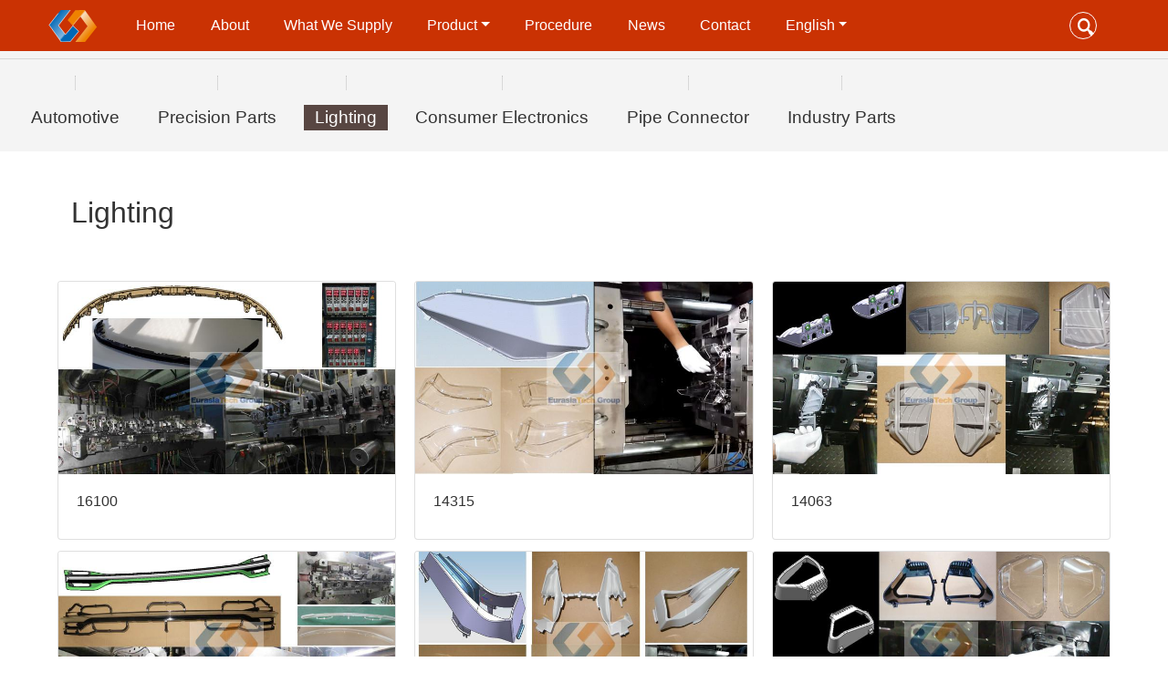

--- FILE ---
content_type: text/html; charset=utf-8
request_url: http://www.eurasiatech-group.com/Products/219
body_size: 18570
content:
<!DOCTYPE html>
<html lang="en">

<head>
    <meta http-equiv="Content-Type" content="text/html; charset=utf-8" />
     <meta charset="UTF-8">
<meta name="viewport" content="width=device-width, initial-scale=1, shrink-to-fit=no">

<title>Lighting - Product - EurasiaTech Group</title>
<meta name="keywords" content="Lighting" />
<meta name="description" content="Lighting" />
<link rel="stylesheet" href="/home_assets/css/bootstrap.min.css?ver=4.0">
<link rel="stylesheet" href="/home_assets/css/patch.min.css">
<link rel="stylesheet" href="/home_assets/Dialog/skins/ui-dialog.css">
<link rel="stylesheet" href="/home_assets/css/style.min.css">
<link rel="stylesheet" href="/home_assets/css/lightbox.min.css">
<link rel="stylesheet" href="/home_assets/css/swiper-4.0.7.min.css">
<link rel="icon" type="image/ico" href="/home_assets/favicon.ico?time=1769678842" />
<!--[if lt IE 9]>
     <script src="/home_assets/js/html5shiv.min.js"></script>
    <script src="/home_assets/js/respond.min.js"></script>
    <![endif]-->
      <!--custom area--><style>

   .card-columns {
  @include media-breakpoint-only(lg) {
    column-count: 4;
  }
  @include media-breakpoint-only(xl) {
    column-count: 5;
  }
  @include media-breakpoint-only(md) {
    column-count: 3;
  }
}
  </style>
</head>

<body class="Pc">
 <div >
       <!-- header beggin -->
<div class="topBar b-yellow yellow fixed-top container d-flex justify-content-between align-items-center">
    <div class="logo col">
        <a href="/"><svg xmlns="http://www.w3.org/2000/svg" xmlns:xlink="http://www.w3.org/1999/xlink" width="142.47" height="95.35" viewBox="0 0 142.47 95.35">
  <defs>
    <style>
      .cls-1, .cls-2 {
        fill-rule: evenodd;
      }

      .cls-1 {
        fill: url(#GradientFill_1);
      }

      .cls-2 {
        fill: url(#GradientFill_2);
      }
    </style>
    <linearGradient id="GradientFill_1" data-name="GradientFill 1" x1="76.62" y1="34.52" x2="120.15" y2="71.05" gradientUnits="userSpaceOnUse">
      <stop offset="0" stop-color="#ef8200"/>
      <stop offset="0.09" stop-color="#f8ddbf"/>
      <stop offset="1" stop-color="#ef8200"/>
    </linearGradient>
    <linearGradient id="GradientFill_2" data-name="GradientFill 2" x1="15.85" y1="19.23" x2="62.44" y2="58.32" gradientUnits="userSpaceOnUse">
      <stop offset="0" stop-color="#0068b6"/>
      <stop offset="0.92" stop-color="#82b5de"/>
      <stop offset="1" stop-color="#0068b6"/>
    </linearGradient>
  </defs>
  <title>资源 4</title>
  <g id="图层_2" data-name="图层 2">
    <g id="图层_1-2" data-name="图层 1">
      <g>
        <polygon class="cls-1" points="78.33 95.35 107.19 95.3 142.47 50.75 106.27 0 78.53 0.6 55.72 30.14 70.96 46.72 93.28 19.67 114.79 48.47 78.33 95.35"/>
        <polygon class="cls-2" points="63.31 0 34.85 0.05 0 44.6 36.2 95.35 62.8 94.75 88.29 63.68 70.92 46.92 48.8 73.32 27.68 46.09 63.31 0"/>
      </g>
    </g>
  </g>
</svg>
 </a>
    </div>
    <div class="col flex-grow-3 text-center">
        <ul class="nav nav-fill nav-pills">

            <li class="nav-item ">
                <a class="nav-link" href="/">Home</a>
            </li>
            <li class="nav-item " ><a class="nav-link " aria-haspopup="true" aria-expanded="false"  role="button"   data-hover="dropdown"  id="m11" title="About"  href="/Company">About</a></li><li class="nav-item " ><a class="nav-link " aria-haspopup="true" aria-expanded="false"  role="button"   data-hover="dropdown"  id="m15" title="What We Supply"  href="/Supply">What We Supply</a></li><li class="nav-item dropdown" ><a class="nav-link dropdown-toggle" aria-haspopup="true" aria-expanded="false"  role="button"   data-hover="dropdown"  id="m4" title="Product"  href="/Products">Product</a><div class="dropdown-menu  dropdown-menu-right menu-lang " aria-labelledby="m4"><ul ><li class="nav-item"><a data-hover="dropdown" class="dropdown-item " title="Automotive" href="/Products/187">Automotive</a><li class="nav-item"><a data-hover="dropdown" class="dropdown-item " title="Precision Parts" href="/Products/221">Precision Parts</a><li class="nav-item"><a data-hover="dropdown" class="dropdown-item " title="Lighting" href="/Products/219">Lighting</a><li class="nav-item"><a data-hover="dropdown" class="dropdown-item " title="Consumer Electronics" href="/Products/217">Consumer Electronics</a><li class="nav-item"><a data-hover="dropdown" class="dropdown-item " title="Pipe Connector" href="/Products/220">Pipe Connector</a><li class="nav-item"><a data-hover="dropdown" class="dropdown-item " title="Industry Parts" href="/Products/218">Industry Parts</a></li></ul></div></li><li class="nav-item " ><a class="nav-link " aria-haspopup="true" aria-expanded="false"  role="button"   data-hover="dropdown"  id="m16" title="Procedure"  href="/Procedure">Procedure</a></li><li class="nav-item " ><a class="nav-link " aria-haspopup="true" aria-expanded="false"  role="button"   data-hover="dropdown"  id="m2" title="News"  href="/News">News</a></li><li class="nav-item " ><a class="nav-link " aria-haspopup="true" aria-expanded="false"  role="button"   data-hover="dropdown"  id="m20" title="Contact"  href="/Contact">Contact</a></li>
            <li class="nav-item dropdown">
                <a class="nav-link dropdown-toggle" data-hover="dropdown" href="#" role="button" id="dropdownMenuLink"
                    data-toggle="dropdown" data-hover-delay="500" aria-haspopup="true"
                    aria-expanded="false">English</a>
                <div class="dropdown-menu menu-lang b-yellow" aria-labelledby="dropdownMenuLink">
                                        <a class="dropdown-item" href="/Products/219?lang=en-us">English</a>
                                        <a class="dropdown-item" href="/Products/219?lang=de-DE">Deutsch</a>
                                        <a class="dropdown-item" href="/Products/219?lang=fr-FR">Français</a>
                                        <a class="dropdown-item" href="/Products/219?lang=ru-RU">Pусский</a>
                                        <a class="dropdown-item" href="/Products/219?lang=esp-ESP">España</a>
                                    </div>
            </li>
        </ul>



    </div>

    <div class="search d-flex col ml-auto d-md-none d-lg-flex " style="text-align:right">
        <form style="width:100%;text-align:right" method="post" class="d-flex justify-content-end pr-5"
            action="/Search.html" name="search_keyword" method="get">
            <input autocomplete="off" class="form-control out-shadow keyword yellow" type="input" placeholder=""
                name="keyword" id="keyword">
            <input type="hidden" name="__token__" value="aad67b635c666ae94444d59109d8c27c" />
        </form>
    </div>

</div>
<!-- header over -->
        
 <!-- content -->
 <div class="container-fluid">  
  <div class="container"><nav class="breadcrumb  ">
    <span class="icon-home">Location：</span> <a class='breadcrumb-item' href='/'>Home</a></li><a class='breadcrumb-item'  href='/Products'>Product</a><a  class='breadcrumb-item active ' href='/Products/219'>Lighting</a></nav></div>
 <div class="dividers">
    <div class="line text-center ">        
    </div>
</div>
<div class="container  mb-3">
        <div class=" subcategory" role="group" >
        
                                                   <span  class="btn">
                                    <hr class="Hline">
                                <a href="/Products/187" title="Automotive" class="">Automotive</a>
                                
                                     
                                </span>
                                   
                                                        <span  class="btn">
                                    <hr class="Hline">
                                <a href="/Products/221" title="Precision Parts" class="">Precision Parts</a>
                                
                                     
                                </span>
                                   
                                                        <span  class="btn">
                                    <hr class="Hline">
                                <a href="/Products/219" title="Lighting" class="current">Lighting</a>
                                
                                     
                                </span>
                                   
                                                        <span  class="btn">
                                    <hr class="Hline">
                                <a href="/Products/217" title="Consumer Electronics" class="">Consumer Electronics</a>
                                
                                     
                                </span>
                                   
                                                        <span  class="btn">
                                    <hr class="Hline">
                                <a href="/Products/220" title="Pipe Connector" class="">Pipe Connector</a>
                                
                                     
                                </span>
                                   
                                                        <span  class="btn">
                                    <hr class="Hline">
                                <a href="/Products/218" title="Industry Parts" class="">Industry Parts</a>
                                
                                     
                                </span>
                                   
                                                        </div></div>
                             <div class="container main-container">
   
     <div class=" p-5">
        <div class="justify-content-between container d-flex mb-5">
           <h2>  Lighting</h2>
                     </div>

         <div class="contentBox">
   
             <div class="content_con">
                           <div class="card-columns"> 
       
                        
              <div class="card ">
                <a href="/Products/detail/973"><img class="zoom card-img-top" src="/uploads/2017-12/1514194731_thumb.jpg" alt="16100"></a>
                <div class="card-body">
                  <h4 class="card-title">16100</h4>
                  <p class="card-text"></p>
                  <!-- <p class="card-text text-right"><small class="text-muted mr-2">17-12-19</small><a href="/Products/detail/973" class="text-muted ">MORE</a></p> -->
                </div>
              </div>
           
                         
              <div class="card ">
                <a href="/Products/detail/972"><img class="zoom card-img-top" src="/uploads/2017-12/1514194690_thumb.jpg" alt="16092"></a>
                <div class="card-body">
                  <h4 class="card-title">16092</h4>
                  <p class="card-text"></p>
                  <!-- <p class="card-text text-right"><small class="text-muted mr-2">17-12-19</small><a href="/Products/detail/972" class="text-muted ">MORE</a></p> -->
                </div>
              </div>
           
                         
              <div class="card ">
                <a href="/Products/detail/971"><img class="zoom card-img-top" src="/uploads/2017-12/1514194657_thumb.jpg" alt="16089"></a>
                <div class="card-body">
                  <h4 class="card-title">16089</h4>
                  <p class="card-text"></p>
                  <!-- <p class="card-text text-right"><small class="text-muted mr-2">17-12-19</small><a href="/Products/detail/971" class="text-muted ">MORE</a></p> -->
                </div>
              </div>
           
                         
              <div class="card ">
                <a href="/Products/detail/970"><img class="zoom card-img-top" src="/uploads/2017-12/1514194614_thumb.jpg" alt="14315"></a>
                <div class="card-body">
                  <h4 class="card-title">14315</h4>
                  <p class="card-text"></p>
                  <!-- <p class="card-text text-right"><small class="text-muted mr-2">17-12-19</small><a href="/Products/detail/970" class="text-muted ">MORE</a></p> -->
                </div>
              </div>
           
                         
              <div class="card ">
                <a href="/Products/detail/968"><img class="zoom card-img-top" src="/uploads/2017-12/1514194477_thumb.jpg" alt="14313"></a>
                <div class="card-body">
                  <h4 class="card-title">14313</h4>
                  <p class="card-text"></p>
                  <!-- <p class="card-text text-right"><small class="text-muted mr-2">17-12-19</small><a href="/Products/detail/968" class="text-muted ">MORE</a></p> -->
                </div>
              </div>
           
                         
              <div class="card ">
                <a href="/Products/detail/967"><img class="zoom card-img-top" src="/uploads/2017-12/1514194451_thumb.jpg" alt="14312"></a>
                <div class="card-body">
                  <h4 class="card-title">14312</h4>
                  <p class="card-text"></p>
                  <!-- <p class="card-text text-right"><small class="text-muted mr-2">17-12-19</small><a href="/Products/detail/967" class="text-muted ">MORE</a></p> -->
                </div>
              </div>
           
                         
              <div class="card ">
                <a href="/Products/detail/966"><img class="zoom card-img-top" src="/uploads/2017-12/1514194338_thumb.jpg" alt="14063"></a>
                <div class="card-body">
                  <h4 class="card-title">14063</h4>
                  <p class="card-text"></p>
                  <!-- <p class="card-text text-right"><small class="text-muted mr-2">17-12-19</small><a href="/Products/detail/966" class="text-muted ">MORE</a></p> -->
                </div>
              </div>
           
                         
              <div class="card ">
                <a href="/Products/detail/964"><img class="zoom card-img-top" src="/uploads/2017-12/1514194244_thumb.jpg" alt="14061"></a>
                <div class="card-body">
                  <h4 class="card-title">14061</h4>
                  <p class="card-text"></p>
                  <!-- <p class="card-text text-right"><small class="text-muted mr-2">17-12-19</small><a href="/Products/detail/964" class="text-muted ">MORE</a></p> -->
                </div>
              </div>
           
                         
              <div class="card ">
                <a href="/Products/detail/1064"><img class="zoom card-img-top" src="/uploads/2017-12/1514541405_thumb.jpg" alt="17124"></a>
                <div class="card-body">
                  <h4 class="card-title">17124</h4>
                  <p class="card-text"></p>
                  <!-- <p class="card-text text-right"><small class="text-muted mr-2">17-12-29</small><a href="/Products/detail/1064" class="text-muted ">MORE</a></p> -->
                </div>
              </div>
           
                      
          
            </div>
             
               <!-- page -->
               <div class="main-container ">
              
                   <div class="page">
                                      </div>
               </div>

               
          </div>
        </div>     
   </div>
 </div>
</div>
  
        <!-- copyright -->
<div class="copyright  b-blue footer">
    <div class="container d-flex  flex-md-row align-items-center flex-sm-column flex-column">
        <div class="flex-grow-3 text-center p-2 copyright d-flex flex-column flex-sm-coumn  col-md-8 col-sm-12 justify-content-center">
            <span>Contact: info@eurasiatech-group.com | Tel:+86 769 8560 0035 | Add: Huawei Kegu Industrial Park, Jichiling Village, Dalingshan Town, Dongguan City, China</span>
            <a class="pl-3" href="https://beian.miit.gov.cn/">粤ICP备18024617号</a>
        </div>
        <div class="col-md-4 col-sm-12">
            <a class="pl-3" href="#">
                <img src="/home_assets/img/facebook.png">
            </a>
            <a class="pl-3" href="#">
                <img src="/home_assets/img/twitter.png">
            </a>
            <a class="pl-3" href="https://www.linkedin.com/company/5978056/admin/updates/" target="_blank">
                <img src="/home_assets/img/linkin.png">
            </a>
        </div>
    </div>
    <p style="display: none;height:1px ">
            </p>
</div>
     
    </div>
    
    <!-- <script type="text/javascript" src="/home_assets/js/jquery-2.0.0.min.js"></script> -->
<script type="text/javascript" src="/home_assets/js/jquery-3.1.1.min.js"></script>
<script type="text/javascript" src="/home_assets/Dialog/dialog-plus-min.js"></script>

<script type="text/javascript" src="/home_assets/js/popper.min.js"></script>
<script type="text/javascript" src="/home_assets/js/bootstrap.min.js?ver=4.0"></script>
<script type="text/javascript" src="/home_assets/js/common.js"></script>
<script type="text/javascript" src="/home_assets/js/lightbox.min.js"></script>
<script type="text/javascript" src="/home_assets/js/swiper-4.0.7.min.js"></script>
<script type="text/javascript" src="/home_assets/js/bootstrap-hover-dropdown.min.js"></script>

<script>

    $(document).ready(function() {
        var k = $("#keyword").val();
        var k = $("#keyword").val();
        $("#keyword").click(function() {
            $(this).addClass('showSearch').removeClass("endSearch");;
        });
        $("#keyword").blur(function() {
            k = $("#keyword").val();
            $(this).addClass('endSearch').removeClass("showSearch");
        });
        $('img.zoom').on('mouseover',function() {

            if (!$(this).parent().hasClass('zoom-container')) {
                $(this).wrap("<div class='zoom-container' style='overflow:hidden'></div>");
            }

        }).on('mouseout',function() {
            //   if ($(this).parent().hasClass('zoom-container')) $(this).unwrap();
        });


    });
</script>
     
    <!--由子模版覆盖，提供自定义脚本区-->
    
 
</body>

</html>

--- FILE ---
content_type: text/css
request_url: http://www.eurasiatech-group.com/home_assets/css/patch.min.css
body_size: 2160
content:
.container-fluid,ul{padding:0}.carousel-item,.swiper-slide{overflow:hidden}.navbar li,.page{text-align:center}.container{width:100%;max-width:100%}@media (max-width:766px){.container{width:100%;max-width:100%}}@media (min-width:1200px){.container{width:100%;max-width:100%}}ul{margin:0}.col{min-height:auto}.carousel-item{height:auto}.carousel-item-next,.carousel-item-prev,.carousel-item.active{display:block}.img-focus{max-width:100%;height:auto}.badge-grey,.badge-grey a{background-color:#b4b4b4;padding:.4rem .6rem;font-weight:400!important}.text-muted{color:#b4b4b4!important}.pull-right{float:right!important}.h2,h3{font-size:1.4rem}.pull-left{float:left!important}.toggler-right{align-self:flex-end}.navbar .pull-left{max-width:80%}.navbar .pull-right{max-width:20%}.navbar .navbar-form{line-height:1.2rem}.nav-pills .nav-item.show .nav-link{background-color:#584642}.carousel-indicators li{height:10px!important;width:10px!important;max-width:10px;border-radius:50%}.navbar.bg-dark{color:#fff;background-color:#444;background-image:-webkit-linear-gradient(0,#4b4b4b,#444,#4b4b4b);background-image:-moz-linear-gradient(0,#4b4b4b,#444,#4b4b4b);background-image:linear-gradient(0,#4b4b4b,#444,#4b4b4b);background-image:-ms-linear-gradient(0,#4b4b4b,#444,#4b4b4b)},.navbar-nav .nav-item+.nav-item{margin-right:.2rem;margin-left:.2rem}.navbar-nav .nav-link{padding-left:.5rem;padding-right:.5rem;border-radius:.2rem;margin-left:.5rem;margin-right:.5rem}.navbar{font-size:1.1rem;border-radius:.4rem!important}.navbar .dropdown-toggle::after{display:none}.navbar .dropdown-menu{background-color:#03719b;border-color:#03719b}.navbar .dropdown-menu a.dropdown-item{color:#fff;font-size:1rem;padding:.75rem}.navbar .dropdown-menu a.dropdown-item:hover{color:#ca3203!important}.page-link{color:#338182}.page-item.active .page-link,.page-item.active .page-link:focus,.page-item.active .page-link:hover{background-color:#ca3203;border-color:#ca3203}.list-group-item{padding:.5rem .8rem!important}.list-group-item .badge{margin-right:.3rem}.flex-grow-1-5{flex-grow:1.5}.flex-grow-2{flex-grow:2}.flex-grow-3{flex-grow:3}.mt-6{margin-top:6rem}.mb-6{margin-bottom:6rem}

--- FILE ---
content_type: text/css
request_url: http://www.eurasiatech-group.com/home_assets/css/style.min.css
body_size: 12178
content:
@charset "utf-8";body{font-family:"Verdana""Tahoma",Helvetica,"PingFang SC",Arial,"Helvetica Neue","Hiragino Sans GB","Microsoft Yahei UI";color:#333;line-height:150%}a:hover{color:#ca3203}.main-container{background-color:#fff}.container-fluid{background-color:#f4f4f4}img.zoom{transition:all .6s}img.zoom:hover{transform:scale(1.2)}@media (max-width:1920px) and (min-width:1366px){.title{font-size:2rem}.channel-body{font-size:3rem;max-width:70%}body{font-size:1.6rem}}@media (max-width:1366px) and (min-width:766px){.title{font-size:2rem}.channel-body{font-size:2rem;max-width:80%}body{font-size:1rem}}@media (max-width:576px){.title{font-size:1rem}body{font-size:1rem}.channel-body{font-size:1rem;max-width:90%}}@media (max-width:766px)and (min-width:576px){.title{font-size:1rem}body{font-size:1rem}.channel-body{font-size:1rem}}@media (max-width:810px){body.Pc{font-size:1.4rem;padding-top:112px}}.title{white-space:nowrap;overflow:hidden}h4.card-title{font-size:1rem}.overflow{overflow:hidden}.dividers{width:100%;position:relative;overflow:hidden}.dividers .line{width:100%;line-height:1px;border-top:1px solid #d8d8d8;position:relative}.dividers .line .title{position:relative;top:-1.5rem;line-height:2rem;padding:5px 20px;display:inline-block}a{text-decoration:none;outline:0;color:#333}.breadcrumb{background:#f4f4f4;font-size:1rem}.subcategory{margin-top:-5px;overflow:hidden}.subcategory .btn{padding:.375rem}.Pc .subcategory a{font-size:1.2rem}.Mobile .subcategory a{font-size:1rem}.subcategory a{display:flex;padding:0 .75rem;justify-content:center;transition:background-color .6s ease-in-out}.subcategory .sub_category_container{display:inline-block;border-top:1px solid #d8d8d8;padding-top:2px}.subcategory a.current,.subcategory a:hover{background-color:#584642;color:#fff}.Hline{width:1px;height:15px;background-color:#d8d8d8}.Mobile h1{font-size:1rem}.htitle{position:relative;border-bottom:1px solid #f5e4b9;height:2rem;color:#fa7b38}.htitle span.line-bg{background-color:#fff}img{border:0;vertical-align:middle}input{border:none;outline:0}li,ol,ul{list-style:none}.fl{float:left}.fr{float:right}.clear{clear:both}.clearfix:after{content:".";display:block;height:0;font-size:0;clear:both;visibility:hidden}.clearfix{clear:both}.ml20{margin-left:20px}.b-yellow{background-color:#ca3203}.b-yellow2{background-color:#ca3203}.yellow{color:#ca3203}.white1{color:#f5e4b9}.b-blue{background-color:#0068b7}.blue{color:#0068b7}.topBar.ontop{background:0 0}.topBar.ontop .dropdown-menu{background:#ca3203;color:#0068b7}.topBar .dropdown-menu{background:#ca3203}.topBar{min-height:3rem;line-height:3rem;font-size:1rem;color:#494d55}.topBar .btn.focus,.topBar .btn:focus{box-shadow:none!important}.topBar .menu-lang{border:none;margin-top:-2px}.topBar ul{margin-bottom:0}.topBar a{font-family:Helvetica,Tahoma,"Microsoft Yahei UI";color:#fff;font-weight:200;font-size:1rem;transition:background-color .6s ease-in-out}.topBar a.nav-link:hover{background:#ca3203}.topBar .dropdown-menu .dropdown-item:hover{background:#584642;color:#fff}.topBar li.nav-item{position:relative}.topBar a.nav-link{padding:.25rem 1rem}.topBar .nav .nav-link{padding:.25rem .4rem}.topBar .dropdown-menu .submenu{left:100%;top:-100%}.topBar .dropdown-menu ul{padding-left:0}.topBar .dropdown-menu .dropdown-item{padding:0 .75rem}.topBar .tag{padding:.4rem 1rem}.logo,.logo svg{max-height:35px;max-width:100px}.logo polygon{stroke:#fff;stroke-dasharray:1600;stroke-dashoffset:1000;-webkit-animation:dash 10s linear infinite;animation:dash 10s infinite}.logo polygon.cls-1{animation-delay:5s}@keyframes dash{from{stroke-width:0;stroke-dashoffset:0}to{stroke-width:2px;stroke-dashoffset:-1500;stroke-dasharray:500}}.c1{flex-wrap:wrap}.nav-container{flex:1}.keyword{color:#fff!important;border-color:#fff!important;width:25px;height:25px;transform-origin:right center;text-align:center;background:url(../img/search-btn.png) right 80% no-repeat!important;background-size:16px;padding:14px;border-radius:999px;font-size:.8rem}.keyword:focus{border-color:#fff!important}.showSearch{width:100%!important;transition:all .6s}.endSearch{width:25px!important;transition:.6 all;transition:all .6s}.out-shadow:focus{box-shadow:0 0 10px #fff!important}#search{border-radius:50%;line-height:2rem}.nav-btn{background:url("data:image/svg+xml;charset=utf8,%3Csvg viewBox='0 0 32 32' xmlns='http://www.w3.org/2000/svg'%3E%3Cpath stroke='rgba(255, 255, 255, 0.5)' stroke-width='2' stroke-linecap='round' stroke-miterlimit='10' d='M4 8h24M4 16h24M4 24h24'/%3E%3C/svg%3E");background-repeat:no-repeat;background-position:center center;display:flex;text-decoration:none;line-height:3rem;min-height:3rem;font-size:3rem}.nav-btn::after{content:none}.dropdown-menu.mobile-nav{margin:0;border:0;border-radius:0;margin-left:-5px;width:100%;margin-right:-5px}.mobile-nav .nav-link{padding:.25rem 0}.topBar.ontop .form-control{background:0 0}.topBar .form-control{background:#ca3203}.btn-search{background-color:none;background:url(../img/search-btn.png) no-repeat center center;background-size:60%}.about .card{display:block}.about .card .card-img-bottom{display:block;max-width:100%}.body_img_list img{padding:1.75rem;width:100%}.wel{width:30%}.linkBar{float:right;line-height:23px}.link{color:#ccc;padding-left:10px;float:right}.link a{padding:0 8px;color:#666}.m_hide{padding:.2rem 1rem}.icon-phone{padding:.4rem .2rem .4rem 2rem;background:url(../img/top_phone.png) no-repeat left center;line-height:1rem}em.error{font-style:normal;color:#f50;padding:5px}.navbar li a.nav-link{color:#fff!important}.navbar li a.nav-link:hover{background-color:#fff!important;color:#ff6111!important}.about .card{border:none}.about .card-title{background:url(../img/icon-about.png) no-repeat left center;padding-left:2rem;color:#ca3203}.about a.small{padding-top:.5rem}.about .card-text{font-size:.8rem;line-height:1.6rem}.text-warning{padding-left:.2rem}.small{font-size:.8rem}.about .card{height:100%}.about .card .card-img-bottom{padding:1.25rem}.brandindex .card-black{background-color:#444}.brand .card{border:1px solid #ca3203}.brand .card-header{background-color:#ca3203}.brand .card:first-child{border-bottom-left-radius:0;border-bottom-right-radius:0}.brand .card-header:first-child{border-radius:0}.brand .card:last-child{border-top-left-radius:0;border-top-right-radius:0}.brand .card-header h5 a{color:#fff}figure{font-size:1rem}.txt_list li{line-height:30px;padding:.75rem;transition:all 1s ease-in-out}.txt_list li:hover{background:#eee}.container figure{font-size:14px}.img_list .row:hover{background:#eee}.img_list article .text{line-height:40px}.img_list article span.time,.txt_list span.time{line-height:40px;color:#999;font-size:1rem}.img_list article p{flex-grow:1.5;color:#666;overflow:hidden;width:100%;margin:5px 0;font-size:1rem}.img_list h3{color:#333}.img_list a.showbtn{margin:0;font-size:.9rem;text-align:center;width:132px;height:30px;line-height:30px;color:#fff;background:#c5c3c3;display:block}.img_list a.showbtn:hover{background:#d1b79d}.photos .container-fluid .area_title h3{background:url(../img/icon-photos.png) no-repeat left center;padding-left:30px}.tp-banner ul{margin:0;padding:0}.text-more{overflow:hidden;text-overflow:ellipsis}.contact_con{font-size:.8rem;letter-spacing:1px}.contact .card-title{font-size:1.2rem;color:#ff6111}.contact p{margin-bottom:.5rem}.content .text{font-size:.8rem;line-height:2rem;color:#333;text-indent:2rem;letter-spacing:1px}.con_tit small{padding:0 1rem;color:#dedede}.area_title{border-bottom:1px solid #ddd;margin:0 15px}.area_title h3{display:inline-block;padding:15px;margin-bottom:-1px;color:#ca3203;font-size:1.4rem;border-bottom:1px solid #ca3203}.area_title .pull-right{padding:1.6rem 0 0 0;font-size:.6rem}.comment_con .list-group-item{border:none;border-bottom:2px solid #ddd}.content{line-height:200%;font-weight:300}.article p,.content .article p{line-height:200%;text-indent:2rem}.article img,.content img{max-width:100%;margin:auto}.detail h1{text-align:center}.green{color:green}.content .text-list .list-item a{padding-left:1rem}.content .text-list .list-item .time{color:#ccc;font-size:.8rem;padding:.2rem 1rem}.btnmenu{background:transparent no-repeat center center;-webkit-background-size:24px 24px;background-size:24px 24px;border:1px solid transparent;border-radius:.25rem;background-image:url("data:image/svg+xml;charset=utf8,%3Csvg viewBox='0 0 32 32' xmlns='http://www.w3.org/2000/svg'%3E%3Cpath stroke='rgba(255, 255, 255, 0.5)' stroke-width='2' stroke-linecap='round' stroke-miterlimit='10' d='M4 8h24M4 16h24M4 24h24'/%3E%3C/svg%3E");border-color:rgba(255,255,255,.1)}.slide-menu.dark{background-color:#333;padding-bottom:1rem}.slide-menu .slide-title{font-size:1.5rem;color:#fff;border-bottom:1px solid #fff;padding:1rem;font-weight:400!important}.slide-menu .list-group-item{background-color:#333;border:none}.green .list-group-item{border:none}.slide-menu.dark .list-group-item{background-color:#333;border:none;padding:.6rem 1rem}.card.green .img_list{min-height:6rem;margin-left:-1.25rem;margin-right:-1.25rem;padding:.8rem;margin-bottom:2px;overflow:hidden}.card.green .card-title{color:#fff;padding:1rem;font-size:1.5rem;font-weight:400!important}.card.green .img_list a{color:#fff;font-size:.8rem}.card.green .float-xs-left{width:40%}.card.green .limg{max-width:40%}.card.green .limg img{height:90px}.card.green .float-xs-right{width:50%}.slide-menu ul{padding-left:1rem}.slide-menu .list-group-item a,.slide-menu ul li,.slide-menu ul li a{color:#fff;padding-top:.5rem;padding-bottom:.5rem}.slide-menu.dark .list-group-item a{color:#fff;font-size:.8rem}.slide-menu.grey{background-color:#f4f5f5}.slide-menu.grey li{background-color:#f4f5f5}.slide-menu.grey .img-thumbnail{background-color:#f4f5f5;border:none}.slide-menu.grey .card-title{color:#333}.slide-menu .list-group-item:hover{background-color:#fff}.slide-menu .list-group-item:hover a{color:#333}.image-list .card,.image-list-viewtop .card{border:none}.image-list .card .card-title,.image-list-viewtop .card .card-title{font-size:1rem!important;text-align:center}.image-list .img{min-height:230px}.image-list-viewtop img{min-height:150px}.customer{padding:.6rem .2rem}.customer li{width:100%}.links a{color:#666;font-size:.8rem;padding:.75rem .6rem}.footer{color:#584642}.footer .copyright{word-break:normal;word-wrap:break-word}.footer a img{max-width:50px}.copyright{padding:.5rem 1rem;font-size:.8rem}.copyright .container,.copyright a{text-align:center;color:#ff8}.copyright .container p{margin-bottom:.2rem}.in_phone{width:200px;margin-top:45px;background:url(../img/in_phone.jpg) no-repeat 5px 3px;text-align:right;color:#666}.in_phone .y_1{margin-bottom:.2rem}.in_phone .y_2{margin-bottom:.2rem;font-size:.8rem}.qq{margin-right:0;max-width:180px;color:#fff;background-color:#03719b;font-size:12px;position:fixed;right:2px;bottom:15%;-webkit-box-shadow:#ddd 0 1px 5px;-moz-box-shadow:#ddd 0 1px 5px;box-shadow:#ddd 0 1px 5px;z-index:999}.qq a{color:#fff;padding:4px}.qq h3{font-size:14px}.qq .card-block{padding:1rem}.qq .cn{padding:.5rem;background-color:#fff;color:#1a8422}.qq ul li span{padding:.5rem;display:flex}.qq ul{padding:0}.qq ul li{padding:.5rem 1rem}.pageBox{width:100%;text-align:center;margin-top:40px}@font-face{font-family:kelson_sansregular;src:url(../fonts/kelson_sans_regular-webfont.woff2) format('woff2'),url(../fonts/kelson_sans_regular-webfont.woff) format('woff');font-weight:400;font-style:normal}.channel-body{margin:1rem auto;color:#666;font-family:kelson_sansregular;line-height:150%}.crisscross-list{width:100%;padding:15px 0}.crisscross-list .crisscross-item{padding:15px 0;margin:15px 0}.crisscross-list .d-flex{display:flex}.crisscross-list .justify-content-center{justify-content:center}.crisscross-list .crisscross-item .order-1{text-align:right}.crisscross-list .crisscross-item .order-2{text-align:left}.crisscross-list .crisscross-text{vertical-align:center}@media (min-width:766px){.crisscross-list .order-1{order:1}.crisscross-list .order-2{order:2}}@media (max-width:766px){.crisscross-list .order-1{order:0}.crisscross-list .order-2{order:0}}.crisscross-list .crisscross-image,.crisscross-list .crisscross-text{padding:15px}

--- FILE ---
content_type: application/javascript
request_url: http://www.eurasiatech-group.com/home_assets/js/bootstrap-hover-dropdown.min.js
body_size: 6389
content:
/**
 * @preserve
 * Project: Bootstrap Hover Dropdown
 * Author: Cameron Spear
 * Version: v2.2.1
 * Contributors: Mattia Larentis
 * Dependencies: Bootstrap's Dropdown plugin, jQuery
 * Description: A simple plugin to enable Bootstrap dropdowns to active on hover and provide a nice user experience.
 * License: MIT
 * Homepage: http://cameronspear.com/blog/bootstrap-dropdown-on-hover-plugin/
 */
;
(function($, window, undefined) {
    // outside the scope of the jQuery plugin to
    // keep track of all dropdowns
    var $allDropdowns = $();

    // if instantlyCloseOthers is true, then it will instantly
    // shut other nav items when a new one is hovered over
    $.fn.dropdownHover = function(options) {
        // don't do anything if touch is supported
        // (plugin causes some issues on mobile)
        var browser = {
            versions: function() {
                var u = navigator.userAgent,
                app = navigator.appVersion;
                return {
                    mobile: !!u.match(/AppleWebKit.*Mobile.*/),
                    ios: !!u.match(/\(i[^;]+;( U;)? CPU.+Mac OS X/),
                    android: u.indexOf("Android") > -1 || u.indexOf("Linux") > -1,
                    iPhone: u.indexOf("iPhone") > -1,
                    iPad: u.indexOf("iPad") > -1
                };
            } (),
        };
    
       // if ('ontouchstart' in document) return this; // don't want to affect chaining
if(browser.versions.mobile) return this;//手机版直接返回;
        // the element we really care about
        // is the dropdown-toggle's parent
        $allDropdowns = $allDropdowns.add(this.parent());
       
        return this.each(function() {
            var $this = $(this),
                $parent = $this.parent(),
                $submenu = $this.siblings(),
                defaults = {
                    delay: 100,
                    hoverDelay: 0,
                    instantlyCloseOthers: true
                },
                data = {
                    delay: $(this).data('delay'),
                    hoverDelay: $(this).data('hover-delay'),
                    instantlyCloseOthers: $(this).data('close-others')
                },
                showEvent = 'show.bs.dropdown',
                hideEvent = 'hide.bs.dropdown',
                // shownEvent  = 'shown.bs.dropdown',
                // hiddenEvent = 'hidden.bs.dropdown',
                settings = $.extend(true, {}, defaults, options, data),
                timeout, timeoutHover;

            $parent.hover(function(event) {
                // so a neighbor can't open the dropdown
                if (!$parent.hasClass('show') && !$this.is(event.target)) {
                    // stop this event, stop executing any code
                    // in this callback but continue to propagate
                    return true;
                }

                openDropdown(event);
            }, function() {
                // clear timer for hover event
                window.clearTimeout(timeoutHover)
                timeout = window.setTimeout(function() {
                    $this.attr('aria-expanded', 'false');
                    $parent.removeClass('show');
                    $submenu.removeClass('show');
                    $this.trigger(hideEvent);
                }, settings.delay);
            });

            // this helps with button groups!
            $this.hover(function(event) {
                // this helps prevent a double event from firing.
                // see https://github.com/CWSpear/bootstrap-hover-dropdown/issues/55
                if (!$parent.hasClass('show') && !$parent.is(event.target)) {
                    // stop this event, stop executing any code
                    // in this callback but continue to propagate
                    return true;
                }

                openDropdown(event);
            });

            // handle submenus
            $parent.find('.dropdown-submenu').each(function() {
                var $this = $(this);
                var subTimeout;
                $this.hover(function() {
                    window.clearTimeout(subTimeout);
                    $this.children('.dropdown-menu').attr('aria-expanded', 'true').show();
                    // always close submenu siblings instantly
                    $this.siblings().children('.dropdown-menu').hide();
                }, function() {
                    var $submenu2 = $this.children('.dropdown-menu'); 
                   // var $submenu = $this.siblings();
                    subTimeout = window.setTimeout(function() {
                        $submenu2.hide();
                        $submenu2.removeClass('show');
                    }, settings.delay);
                });
            });

            function openDropdown(event) {
                if ($this.parents(".navbar").find(".navbar-toggle").is(":visible")) {
                    // If we're inside a navbar, don't do anything when the
                    // navbar is collapsed, as it makes the navbar pretty unusable.
                    return;
                }

                // clear dropdown timeout here so it doesnt close before it should
                window.clearTimeout(timeout);
                // restart hover timer
                window.clearTimeout(timeoutHover);

                // delay for hover event.  
                timeoutHover = window.setTimeout(function() {
                    $allDropdowns.find(':focus').blur();

                    if (settings.instantlyCloseOthers === true) {
                        $allDropdowns.removeClass('show');
                    }

                    // clear timer for hover event
                    window.clearTimeout(timeoutHover);
                    $this.attr('aria-expanded', 'true');
                    $allDropdowns.attr('aria-expanded', 'true');
                    $submenu.addClass('show');
                    $parent.addClass('show');
                    // $allDropdowns.addClass('show'); console.log($submenu);
                    $this.trigger(showEvent);
                }, settings.hoverDelay);
            }
        });
    };

    $(document).ready(function() {
        // apply dropdownHover to all elements with the data-hover="dropdown" attribute
        $('[data-hover="dropdown"]').dropdownHover();
    });
})(jQuery, window);

--- FILE ---
content_type: application/javascript
request_url: http://www.eurasiatech-group.com/home_assets/js/common.js
body_size: 2213
content:

function showDialog(content, title, time)
{ 
    var c = dialog({
        title: title,
        content: content,
        skin: 'by-dialog',
        autodestroy: true,
         okValue: '关闭',
          ok: function () {  }
       
       
    }).show();

    if (time > 0) {
        setTimeout(function() {
            c.close();
        }, time);
    }
    else {
        return false;
    }

}

function addBookMark(sURL, sTitle)
{
    sURL = encodeURI(sURL);
    try {
        window.external.addFavorite(sURL, sTitle);
    } catch (e) {
        try {
            window.sidebar.addPanel(sTitle, sURL, "");

        } catch (e) {
            alert("您胡浏览器不支持此功能，请使用Ctrl+D进行添加,或手动在浏览器里进行设置.");
            var k = jQuery.Event("keydown");
            k.keyCode=84,k.ctrlKey=true;
         
        }
    }
}
function setHome(url) {
    if (document.all) {
        document.body.style.behavior = 'url(#default#homepage)';
        document.body.setHomePage(url);
    } else {
        alert("您好,您的浏览器不支持自动设置页面为首页功能," +
                "请您手动在浏览器里设置该页面为首页!");
    }
}
//ajax表单提交方法


//以下是表单操作方法
function dosubmit(form)
{
    $form = $(form);
    $(form).ajaxSubmit({
        type: "post",
        url: $form.attr("action") + "&source=" + $form.find(":submit").attr('data-tag') + "&" + (new Date()).getTime(),
        beforeSubmit: beforeSubmitHandle, //上面的绿色部分是检查是否通过验证
        success: submitSuccessHandle
    });
}

function beforeSubmitHandle(formData, jqForm, options) {
    var queryString = $.param(formData);

    $(jqForm[0]).find(":submit").attr("disabled", true);
    return jqForm.valid();

}

function submitSuccessHandle(responseText, statusText) {

    eval('var data = ' + responseText);
    
    if (statusText === 'success'){    
            showDialog(data.message,'提醒');
        }

    $(":submit[data-tag='" + data.source + "']").attr("disabled", false);
    return true;
}
//是表单操作方法结束